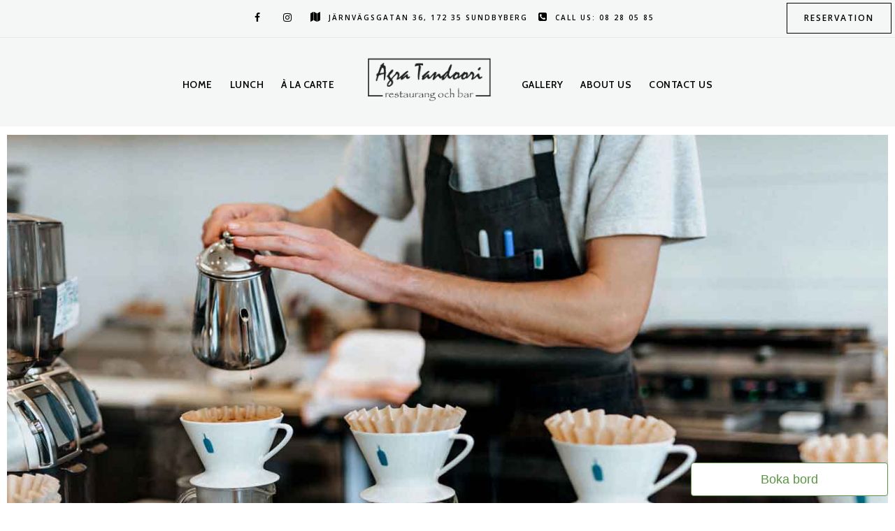

--- FILE ---
content_type: text/html; charset=UTF-8
request_url: https://www.agratandoori.se/mevents/nam-convallis/
body_size: 10475
content:
<!doctype html>
<html lang="en-US">
<head>
	<meta http-equiv="Content-Type" content="text/html; charset=UTF-8" />
	<meta name="viewport" content="width=device-width, initial-scale=1, maximum-scale=1" />
	<link rel="profile" href="http://gmpg.org/xfn/11" />
	<link rel="pingback" href="https://www.agratandoori.se/xmlrpc.php" />
	<title>Nam convallis &#8211; Agra Tandoori</title>
<meta name='robots' content='max-image-preview:large' />
<link rel='dns-prefetch' href='//fonts.googleapis.com' />
<link rel="alternate" type="application/rss+xml" title="Agra Tandoori &raquo; Feed" href="https://www.agratandoori.se/feed/" />
<link rel="alternate" type="application/rss+xml" title="Agra Tandoori &raquo; Comments Feed" href="https://www.agratandoori.se/comments/feed/" />
<link rel="alternate" title="oEmbed (JSON)" type="application/json+oembed" href="https://www.agratandoori.se/wp-json/oembed/1.0/embed?url=https%3A%2F%2Fwww.agratandoori.se%2Fmevents%2Fnam-convallis%2F" />
<link rel="alternate" title="oEmbed (XML)" type="text/xml+oembed" href="https://www.agratandoori.se/wp-json/oembed/1.0/embed?url=https%3A%2F%2Fwww.agratandoori.se%2Fmevents%2Fnam-convallis%2F&#038;format=xml" />
<style id='wp-img-auto-sizes-contain-inline-css' type='text/css'>
img:is([sizes=auto i],[sizes^="auto," i]){contain-intrinsic-size:3000px 1500px}
/*# sourceURL=wp-img-auto-sizes-contain-inline-css */
</style>
<style id='wp-emoji-styles-inline-css' type='text/css'>

	img.wp-smiley, img.emoji {
		display: inline !important;
		border: none !important;
		box-shadow: none !important;
		height: 1em !important;
		width: 1em !important;
		margin: 0 0.07em !important;
		vertical-align: -0.1em !important;
		background: none !important;
		padding: 0 !important;
	}
/*# sourceURL=wp-emoji-styles-inline-css */
</style>
<link rel='stylesheet' id='wp-block-library-css' href='https://www.agratandoori.se/wp-includes/css/dist/block-library/style.min.css?ver=6.9' type='text/css' media='all' />
<style id='classic-theme-styles-inline-css' type='text/css'>
/*! This file is auto-generated */
.wp-block-button__link{color:#fff;background-color:#32373c;border-radius:9999px;box-shadow:none;text-decoration:none;padding:calc(.667em + 2px) calc(1.333em + 2px);font-size:1.125em}.wp-block-file__button{background:#32373c;color:#fff;text-decoration:none}
/*# sourceURL=/wp-includes/css/classic-themes.min.css */
</style>
<style id='global-styles-inline-css' type='text/css'>
:root{--wp--preset--aspect-ratio--square: 1;--wp--preset--aspect-ratio--4-3: 4/3;--wp--preset--aspect-ratio--3-4: 3/4;--wp--preset--aspect-ratio--3-2: 3/2;--wp--preset--aspect-ratio--2-3: 2/3;--wp--preset--aspect-ratio--16-9: 16/9;--wp--preset--aspect-ratio--9-16: 9/16;--wp--preset--color--black: #000000;--wp--preset--color--cyan-bluish-gray: #abb8c3;--wp--preset--color--white: #ffffff;--wp--preset--color--pale-pink: #f78da7;--wp--preset--color--vivid-red: #cf2e2e;--wp--preset--color--luminous-vivid-orange: #ff6900;--wp--preset--color--luminous-vivid-amber: #fcb900;--wp--preset--color--light-green-cyan: #7bdcb5;--wp--preset--color--vivid-green-cyan: #00d084;--wp--preset--color--pale-cyan-blue: #8ed1fc;--wp--preset--color--vivid-cyan-blue: #0693e3;--wp--preset--color--vivid-purple: #9b51e0;--wp--preset--gradient--vivid-cyan-blue-to-vivid-purple: linear-gradient(135deg,rgb(6,147,227) 0%,rgb(155,81,224) 100%);--wp--preset--gradient--light-green-cyan-to-vivid-green-cyan: linear-gradient(135deg,rgb(122,220,180) 0%,rgb(0,208,130) 100%);--wp--preset--gradient--luminous-vivid-amber-to-luminous-vivid-orange: linear-gradient(135deg,rgb(252,185,0) 0%,rgb(255,105,0) 100%);--wp--preset--gradient--luminous-vivid-orange-to-vivid-red: linear-gradient(135deg,rgb(255,105,0) 0%,rgb(207,46,46) 100%);--wp--preset--gradient--very-light-gray-to-cyan-bluish-gray: linear-gradient(135deg,rgb(238,238,238) 0%,rgb(169,184,195) 100%);--wp--preset--gradient--cool-to-warm-spectrum: linear-gradient(135deg,rgb(74,234,220) 0%,rgb(151,120,209) 20%,rgb(207,42,186) 40%,rgb(238,44,130) 60%,rgb(251,105,98) 80%,rgb(254,248,76) 100%);--wp--preset--gradient--blush-light-purple: linear-gradient(135deg,rgb(255,206,236) 0%,rgb(152,150,240) 100%);--wp--preset--gradient--blush-bordeaux: linear-gradient(135deg,rgb(254,205,165) 0%,rgb(254,45,45) 50%,rgb(107,0,62) 100%);--wp--preset--gradient--luminous-dusk: linear-gradient(135deg,rgb(255,203,112) 0%,rgb(199,81,192) 50%,rgb(65,88,208) 100%);--wp--preset--gradient--pale-ocean: linear-gradient(135deg,rgb(255,245,203) 0%,rgb(182,227,212) 50%,rgb(51,167,181) 100%);--wp--preset--gradient--electric-grass: linear-gradient(135deg,rgb(202,248,128) 0%,rgb(113,206,126) 100%);--wp--preset--gradient--midnight: linear-gradient(135deg,rgb(2,3,129) 0%,rgb(40,116,252) 100%);--wp--preset--font-size--small: 13px;--wp--preset--font-size--medium: 20px;--wp--preset--font-size--large: 36px;--wp--preset--font-size--x-large: 42px;--wp--preset--spacing--20: 0.44rem;--wp--preset--spacing--30: 0.67rem;--wp--preset--spacing--40: 1rem;--wp--preset--spacing--50: 1.5rem;--wp--preset--spacing--60: 2.25rem;--wp--preset--spacing--70: 3.38rem;--wp--preset--spacing--80: 5.06rem;--wp--preset--shadow--natural: 6px 6px 9px rgba(0, 0, 0, 0.2);--wp--preset--shadow--deep: 12px 12px 50px rgba(0, 0, 0, 0.4);--wp--preset--shadow--sharp: 6px 6px 0px rgba(0, 0, 0, 0.2);--wp--preset--shadow--outlined: 6px 6px 0px -3px rgb(255, 255, 255), 6px 6px rgb(0, 0, 0);--wp--preset--shadow--crisp: 6px 6px 0px rgb(0, 0, 0);}:where(.is-layout-flex){gap: 0.5em;}:where(.is-layout-grid){gap: 0.5em;}body .is-layout-flex{display: flex;}.is-layout-flex{flex-wrap: wrap;align-items: center;}.is-layout-flex > :is(*, div){margin: 0;}body .is-layout-grid{display: grid;}.is-layout-grid > :is(*, div){margin: 0;}:where(.wp-block-columns.is-layout-flex){gap: 2em;}:where(.wp-block-columns.is-layout-grid){gap: 2em;}:where(.wp-block-post-template.is-layout-flex){gap: 1.25em;}:where(.wp-block-post-template.is-layout-grid){gap: 1.25em;}.has-black-color{color: var(--wp--preset--color--black) !important;}.has-cyan-bluish-gray-color{color: var(--wp--preset--color--cyan-bluish-gray) !important;}.has-white-color{color: var(--wp--preset--color--white) !important;}.has-pale-pink-color{color: var(--wp--preset--color--pale-pink) !important;}.has-vivid-red-color{color: var(--wp--preset--color--vivid-red) !important;}.has-luminous-vivid-orange-color{color: var(--wp--preset--color--luminous-vivid-orange) !important;}.has-luminous-vivid-amber-color{color: var(--wp--preset--color--luminous-vivid-amber) !important;}.has-light-green-cyan-color{color: var(--wp--preset--color--light-green-cyan) !important;}.has-vivid-green-cyan-color{color: var(--wp--preset--color--vivid-green-cyan) !important;}.has-pale-cyan-blue-color{color: var(--wp--preset--color--pale-cyan-blue) !important;}.has-vivid-cyan-blue-color{color: var(--wp--preset--color--vivid-cyan-blue) !important;}.has-vivid-purple-color{color: var(--wp--preset--color--vivid-purple) !important;}.has-black-background-color{background-color: var(--wp--preset--color--black) !important;}.has-cyan-bluish-gray-background-color{background-color: var(--wp--preset--color--cyan-bluish-gray) !important;}.has-white-background-color{background-color: var(--wp--preset--color--white) !important;}.has-pale-pink-background-color{background-color: var(--wp--preset--color--pale-pink) !important;}.has-vivid-red-background-color{background-color: var(--wp--preset--color--vivid-red) !important;}.has-luminous-vivid-orange-background-color{background-color: var(--wp--preset--color--luminous-vivid-orange) !important;}.has-luminous-vivid-amber-background-color{background-color: var(--wp--preset--color--luminous-vivid-amber) !important;}.has-light-green-cyan-background-color{background-color: var(--wp--preset--color--light-green-cyan) !important;}.has-vivid-green-cyan-background-color{background-color: var(--wp--preset--color--vivid-green-cyan) !important;}.has-pale-cyan-blue-background-color{background-color: var(--wp--preset--color--pale-cyan-blue) !important;}.has-vivid-cyan-blue-background-color{background-color: var(--wp--preset--color--vivid-cyan-blue) !important;}.has-vivid-purple-background-color{background-color: var(--wp--preset--color--vivid-purple) !important;}.has-black-border-color{border-color: var(--wp--preset--color--black) !important;}.has-cyan-bluish-gray-border-color{border-color: var(--wp--preset--color--cyan-bluish-gray) !important;}.has-white-border-color{border-color: var(--wp--preset--color--white) !important;}.has-pale-pink-border-color{border-color: var(--wp--preset--color--pale-pink) !important;}.has-vivid-red-border-color{border-color: var(--wp--preset--color--vivid-red) !important;}.has-luminous-vivid-orange-border-color{border-color: var(--wp--preset--color--luminous-vivid-orange) !important;}.has-luminous-vivid-amber-border-color{border-color: var(--wp--preset--color--luminous-vivid-amber) !important;}.has-light-green-cyan-border-color{border-color: var(--wp--preset--color--light-green-cyan) !important;}.has-vivid-green-cyan-border-color{border-color: var(--wp--preset--color--vivid-green-cyan) !important;}.has-pale-cyan-blue-border-color{border-color: var(--wp--preset--color--pale-cyan-blue) !important;}.has-vivid-cyan-blue-border-color{border-color: var(--wp--preset--color--vivid-cyan-blue) !important;}.has-vivid-purple-border-color{border-color: var(--wp--preset--color--vivid-purple) !important;}.has-vivid-cyan-blue-to-vivid-purple-gradient-background{background: var(--wp--preset--gradient--vivid-cyan-blue-to-vivid-purple) !important;}.has-light-green-cyan-to-vivid-green-cyan-gradient-background{background: var(--wp--preset--gradient--light-green-cyan-to-vivid-green-cyan) !important;}.has-luminous-vivid-amber-to-luminous-vivid-orange-gradient-background{background: var(--wp--preset--gradient--luminous-vivid-amber-to-luminous-vivid-orange) !important;}.has-luminous-vivid-orange-to-vivid-red-gradient-background{background: var(--wp--preset--gradient--luminous-vivid-orange-to-vivid-red) !important;}.has-very-light-gray-to-cyan-bluish-gray-gradient-background{background: var(--wp--preset--gradient--very-light-gray-to-cyan-bluish-gray) !important;}.has-cool-to-warm-spectrum-gradient-background{background: var(--wp--preset--gradient--cool-to-warm-spectrum) !important;}.has-blush-light-purple-gradient-background{background: var(--wp--preset--gradient--blush-light-purple) !important;}.has-blush-bordeaux-gradient-background{background: var(--wp--preset--gradient--blush-bordeaux) !important;}.has-luminous-dusk-gradient-background{background: var(--wp--preset--gradient--luminous-dusk) !important;}.has-pale-ocean-gradient-background{background: var(--wp--preset--gradient--pale-ocean) !important;}.has-electric-grass-gradient-background{background: var(--wp--preset--gradient--electric-grass) !important;}.has-midnight-gradient-background{background: var(--wp--preset--gradient--midnight) !important;}.has-small-font-size{font-size: var(--wp--preset--font-size--small) !important;}.has-medium-font-size{font-size: var(--wp--preset--font-size--medium) !important;}.has-large-font-size{font-size: var(--wp--preset--font-size--large) !important;}.has-x-large-font-size{font-size: var(--wp--preset--font-size--x-large) !important;}
:where(.wp-block-post-template.is-layout-flex){gap: 1.25em;}:where(.wp-block-post-template.is-layout-grid){gap: 1.25em;}
:where(.wp-block-term-template.is-layout-flex){gap: 1.25em;}:where(.wp-block-term-template.is-layout-grid){gap: 1.25em;}
:where(.wp-block-columns.is-layout-flex){gap: 2em;}:where(.wp-block-columns.is-layout-grid){gap: 2em;}
:root :where(.wp-block-pullquote){font-size: 1.5em;line-height: 1.6;}
/*# sourceURL=global-styles-inline-css */
</style>
<link rel='stylesheet' id='contact-form-7-css' href='https://usercontent.one/wp/www.agratandoori.se/wp-content/plugins/contact-form-7/includes/css/styles.css?ver=6.1.4' type='text/css' media='all' />
<link rel='stylesheet' id='view-styles-css' href='https://usercontent.one/wp/www.agratandoori.se/wp-content/plugins/thefork-widgets/includes/../css/view.css?ver=6.9' type='text/css' media='all' />
<link rel='stylesheet' id='tamarind-MainStyle-css' href='https://usercontent.one/wp/www.agratandoori.se/wp-content/themes/tamarind/style.css?ver=screen' type='text/css' media='all' />
<link rel='stylesheet' id='flatpickr-css' href='https://usercontent.one/wp/www.agratandoori.se/wp-content/plugins/elementor/assets/lib/flatpickr/flatpickr.min.css?ver=4.6.13' type='text/css' media='all' />
<link rel='stylesheet' id='chosen-css' href='https://usercontent.one/wp/www.agratandoori.se/wp-content/plugins/imaginem-core/assets/js/chosen/chosen.css?ver=6.9' type='text/css' media='screen' />
<link rel='stylesheet' id='owlcarousel-css' href='https://usercontent.one/wp/www.agratandoori.se/wp-content/plugins/imaginem-core/assets/js/owlcarousel/owl.carousel.css?ver=6.9' type='text/css' media='screen' />
<link rel='stylesheet' id='lightgallery-css' href='https://usercontent.one/wp/www.agratandoori.se/wp-content/plugins/imaginem-core/assets/js/lightbox/css/lightgallery.css?ver=6.9' type='text/css' media='screen' />
<link rel='stylesheet' id='lightgallery-transitions-css' href='https://usercontent.one/wp/www.agratandoori.se/wp-content/plugins/imaginem-core/assets/js/lightbox/css/lg-transitions.min.css?ver=6.9' type='text/css' media='screen' />
<link rel='stylesheet' id='tamarind-Animations-css' href='https://usercontent.one/wp/www.agratandoori.se/wp-content/themes/tamarind/css/animations.css?ver=6.9' type='text/css' media='screen' />
<link rel='stylesheet' id='font-awesome-css' href='https://usercontent.one/wp/www.agratandoori.se/wp-content/plugins/elementor/assets/lib/font-awesome/css/font-awesome.min.css?ver=4.7.0' type='text/css' media='all' />
<link rel='stylesheet' id='ion-icons-css' href='https://usercontent.one/wp/www.agratandoori.se/wp-content/themes/tamarind/css/fonts/ionicons/css/ionicons.min.css?ver=6.9' type='text/css' media='screen' />
<link rel='stylesheet' id='et-fonts-css' href='https://usercontent.one/wp/www.agratandoori.se/wp-content/themes/tamarind/css/fonts/et-fonts/et-fonts.css?ver=6.9' type='text/css' media='screen' />
<link rel='stylesheet' id='feather-webfonts-css' href='https://usercontent.one/wp/www.agratandoori.se/wp-content/themes/tamarind/css/fonts/feather-webfont/feather.css?ver=6.9' type='text/css' media='screen' />
<link rel='stylesheet' id='fontello-css' href='https://usercontent.one/wp/www.agratandoori.se/wp-content/themes/tamarind/css/fonts/fontello/css/fontello.css?ver=6.9' type='text/css' media='screen' />
<link rel='stylesheet' id='simple-line-icons-css' href='https://usercontent.one/wp/www.agratandoori.se/wp-content/themes/tamarind/css/fonts/simple-line-icons/simple-line-icons.css?ver=6.9' type='text/css' media='screen' />
<link rel='stylesheet' id='jplayer-css' href='https://usercontent.one/wp/www.agratandoori.se/wp-content/plugins/imaginem-core/assets/js/html5player/jplayer.dark.css?ver=6.9' type='text/css' media='screen' />
<link rel='stylesheet' id='tamarind-fonts-css' href='//fonts.googleapis.com/css?family=Open+Sans%3A300%2C300i%2C400%2C400i%2C600%2C600i%2C700%2C700i%2C800%2C800i%7CNunito%3A200%2C200i%2C300%2C300i%2C400%2C400i%2C600%2C600i%2C700%2C700i%2C800%2C800i%2C900%2C900i%7CCabin%3A400%2C400i%2C500%2C500i%2C600%2C600i%2C700%2C700i%7CPT+Mono&#038;ver=1.0.0' type='text/css' media='all' />
<link rel='stylesheet' id='tamarind-ResponsiveCSS-css' href='https://usercontent.one/wp/www.agratandoori.se/wp-content/themes/tamarind/css/responsive.css?ver=6.9' type='text/css' media='screen' />
<style id='tamarind-ResponsiveCSS-inline-css' type='text/css'>
.preloader-cover-logo { background-image: url(https://usercontent.one/wp/www.agratandoori.se/wp-content/uploads/2020/04/new-logo-black.png); }.menu-is-horizontal .logo img { height: 78px; }
/*# sourceURL=tamarind-ResponsiveCSS-inline-css */
</style>
<link rel='stylesheet' id='swiper-css' href='https://usercontent.one/wp/www.agratandoori.se/wp-content/plugins/elementor/assets/lib/swiper/v8/css/swiper.min.css?ver=8.4.5' type='text/css' media='all' />
<script type="text/javascript" id="jquery-core-js-extra">
/* <![CDATA[ */
var tamarind_vars = {"mtheme_uri":"https://www.agratandoori.se/wp-content/themes/tamarind","lightbox_thumbnails":"true","lightbox_transition":"lg-slide"};
//# sourceURL=jquery-core-js-extra
/* ]]> */
</script>
<script type="text/javascript" src="https://www.agratandoori.se/wp-includes/js/jquery/jquery.min.js?ver=3.7.1" id="jquery-core-js"></script>
<script type="text/javascript" src="https://www.agratandoori.se/wp-includes/js/jquery/jquery-migrate.min.js?ver=3.4.1" id="jquery-migrate-js"></script>
<link rel="https://api.w.org/" href="https://www.agratandoori.se/wp-json/" /><link rel="EditURI" type="application/rsd+xml" title="RSD" href="https://www.agratandoori.se/xmlrpc.php?rsd" />
<meta name="generator" content="WordPress 6.9" />
<link rel="canonical" href="https://www.agratandoori.se/mevents/nam-convallis/" />
<link rel='shortlink' href='https://www.agratandoori.se/?p=48' />
<style>[class*=" icon-oc-"],[class^=icon-oc-]{speak:none;font-style:normal;font-weight:400;font-variant:normal;text-transform:none;line-height:1;-webkit-font-smoothing:antialiased;-moz-osx-font-smoothing:grayscale}.icon-oc-one-com-white-32px-fill:before{content:"901"}.icon-oc-one-com:before{content:"900"}#one-com-icon,.toplevel_page_onecom-wp .wp-menu-image{speak:none;display:flex;align-items:center;justify-content:center;text-transform:none;line-height:1;-webkit-font-smoothing:antialiased;-moz-osx-font-smoothing:grayscale}.onecom-wp-admin-bar-item>a,.toplevel_page_onecom-wp>.wp-menu-name{font-size:16px;font-weight:400;line-height:1}.toplevel_page_onecom-wp>.wp-menu-name img{width:69px;height:9px;}.wp-submenu-wrap.wp-submenu>.wp-submenu-head>img{width:88px;height:auto}.onecom-wp-admin-bar-item>a img{height:7px!important}.onecom-wp-admin-bar-item>a img,.toplevel_page_onecom-wp>.wp-menu-name img{opacity:.8}.onecom-wp-admin-bar-item.hover>a img,.toplevel_page_onecom-wp.wp-has-current-submenu>.wp-menu-name img,li.opensub>a.toplevel_page_onecom-wp>.wp-menu-name img{opacity:1}#one-com-icon:before,.onecom-wp-admin-bar-item>a:before,.toplevel_page_onecom-wp>.wp-menu-image:before{content:'';position:static!important;background-color:rgba(240,245,250,.4);border-radius:102px;width:18px;height:18px;padding:0!important}.onecom-wp-admin-bar-item>a:before{width:14px;height:14px}.onecom-wp-admin-bar-item.hover>a:before,.toplevel_page_onecom-wp.opensub>a>.wp-menu-image:before,.toplevel_page_onecom-wp.wp-has-current-submenu>.wp-menu-image:before{background-color:#76b82a}.onecom-wp-admin-bar-item>a{display:inline-flex!important;align-items:center;justify-content:center}#one-com-logo-wrapper{font-size:4em}#one-com-icon{vertical-align:middle}.imagify-welcome{display:none !important;}</style><meta name="generator" content="Elementor 3.34.2; features: e_font_icon_svg, additional_custom_breakpoints; settings: css_print_method-external, google_font-enabled, font_display-swap">
<style type="text/css">.recentcomments a{display:inline !important;padding:0 !important;margin:0 !important;}</style>			<style>
				.e-con.e-parent:nth-of-type(n+4):not(.e-lazyloaded):not(.e-no-lazyload),
				.e-con.e-parent:nth-of-type(n+4):not(.e-lazyloaded):not(.e-no-lazyload) * {
					background-image: none !important;
				}
				@media screen and (max-height: 1024px) {
					.e-con.e-parent:nth-of-type(n+3):not(.e-lazyloaded):not(.e-no-lazyload),
					.e-con.e-parent:nth-of-type(n+3):not(.e-lazyloaded):not(.e-no-lazyload) * {
						background-image: none !important;
					}
				}
				@media screen and (max-height: 640px) {
					.e-con.e-parent:nth-of-type(n+2):not(.e-lazyloaded):not(.e-no-lazyload),
					.e-con.e-parent:nth-of-type(n+2):not(.e-lazyloaded):not(.e-no-lazyload) * {
						background-image: none !important;
					}
				}
			</style>
			<link rel="icon" href="https://usercontent.one/wp/www.agratandoori.se/wp-content/uploads/2020/04/cropped-new-logo-black-32x32.png" sizes="32x32" />
<link rel="icon" href="https://usercontent.one/wp/www.agratandoori.se/wp-content/uploads/2020/04/cropped-new-logo-black-192x192.png" sizes="192x192" />
<link rel="apple-touch-icon" href="https://usercontent.one/wp/www.agratandoori.se/wp-content/uploads/2020/04/cropped-new-logo-black-180x180.png" />
<meta name="msapplication-TileImage" content="https://usercontent.one/wp/www.agratandoori.se/wp-content/uploads/2020/04/cropped-new-logo-black-270x270.png" />
</head>
<body class="wp-singular mtheme_events-template-default single single-mtheme_events postid-48 wp-theme-tamarind theme-core-loaded lightbox-thumbnails-active fullscreen-mode-off page-has-full-background menu-social-active footer-widgets-active single-author theme-is-light split-menu menu-is-horizontal page-is-not-fullscreen fullscreen-ui-switchable header-type-default page-is-opaque theme-fullwidth body-dashboard-push footer-is-off pagebuilder-active edge-to-edge elementor-default elementor-kit-13631">
<div class="preloader-cover-screen"><div class="preloader-cover-logo"></div></div><div class="loading-spinner-primary loading-spinner-centered loading-spinner-detect">
<span class="coverdots-1 coverdots-element"></span>
<span class="coverdots-2 coverdots-element"></span>
<span class="coverdots-3 coverdots-element"></span>
<span class="coverdots-4 coverdots-element"></span>
<span class="coverdots-5 coverdots-element"></span>
</div><div id="modal-reservation"><div class="window-modal-outer"><div class="window-modal-inner"><div class="window-modal-text entry-content"><span class="reservation-modal-exit"><i class="ion-ios-close-empty"></i></span><div class="reservation-section-heading section-heading headingstyle-default section-align-center"><h1 class="none entry-title section-title">Reservation</h1><h5 class="entry-sub-title none section-sub-title"></h5><div class="section-description"><p>We prefer a personal touch. Please call us at 08280585</p></div></div></div></div></div></div><div class="responsive-menu-wrap">
		<nav id="mobile-toggle-menu" class="mobile-toggle-menu mobile-toggle-menu-close">
		<span class="mobile-toggle-menu-trigger"><span>Menu</span></span>
	</nav>
	<div class="reservation-button-wrap reservation-button"><a class="button-element sticky-menu-switch text-is-default opaque-button" href="https://www.agratandoori.se/contact-us/"><div class="mtheme-button">Reservation</div></a></div>	<div class="mobile-menu-toggle">
				<div class="logo-mobile">
						<a href="https://www.agratandoori.se/"><img class="custom-responsive-logo logoimage" src="https://usercontent.one/wp/www.agratandoori.se/wp-content/uploads/2020/04/new-logo-black.png" alt="logo" /></a>				</div>
	</div>
</div>
<div class="responsive-mobile-menu">
	<div class="vertical-footer-wrap">
				<div class="fullscreen-footer-social">
			<div class="login-socials-wrap clearfix">
			<aside id="msocial-widget-2" class="widget MSocial_Widget"><div class="social-header-wrap"><ul>				<li class="social-icon">
				<a class="ntips" title="Facebook" href="https://www.facebook.com/agratandoori.se/"  target="_blank">
					<i class="fa fa-facebook"></i>
				</a>
				</li>
								<li class="social-icon">
				<a class="ntips" title="Instagram" href="https://www.instagram.com/agratandoorirestaurant/"  target="_blank">
					<i class="fa fa-instagram"></i>
				</a>
				</li>
							<li class="address-text">
			<i class="fa fa-map"></i>Company, Street, City, Country			</li>
						<li class="contact-text">
			<a href="#">			<i class="fa fa-phone-square"></i>Call us: +123 456 7890			</a>			</li>
			</ul></div></aside>			</div>
		</div>
			</div>
		<nav>
	<ul id="menu-main-menu" class="mtree"><li id="menu-item-12885" class="menu-item menu-item-type-post_type menu-item-object-page menu-item-home menu-item-12885"><a href="https://www.agratandoori.se/">Home</a></li>
<li id="menu-item-12983" class="menu-item menu-item-type-post_type menu-item-object-page menu-item-12983"><a href="https://www.agratandoori.se/lunch/">Lunch</a></li>
<li id="menu-item-13053" class="menu-item menu-item-type-post_type menu-item-object-page menu-item-13053"><a href="https://www.agratandoori.se/a-la-carte/">À LA CARTE</a></li>
<li id="menu-item-12889" class="menu-item menu-item-type-post_type menu-item-object-page menu-item-12889"><a href="https://www.agratandoori.se/gallery/">Gallery</a></li>
<li id="menu-item-12890" class="menu-item menu-item-type-post_type menu-item-object-page menu-item-12890"><a href="https://www.agratandoori.se/about-us/">About us</a></li>
<li id="menu-item-12891" class="menu-item menu-item-type-post_type menu-item-object-page menu-item-12891"><a href="https://www.agratandoori.se/contact-us/">Contact us</a></li>
</ul>	</nav>

		<div class="vertical-footer-wrap">
		<div class="vertical-footer-copyright"></div>
	</div>
		<div class="cleafix"></div>
</div>
	<div class="outer-wrap stickymenu-zone">
	<div class="menu-social-header"><aside id="msocial-widget-1" class="widget MSocial_Widget"><div class="social-header-wrap"><ul>				<li class="social-icon">
				<a class="ntips" title="Facebook" href="https://www.facebook.com/agratandoori.se/"  target="_blank">
					<i class="fa fa-facebook"></i>
				</a>
				</li>
								<li class="social-icon">
				<a class="ntips" title="Instagram" href="https://www.instagram.com/agratandoorirestaurant/"  target="_blank">
					<i class="fa fa-instagram"></i>
				</a>
				</li>
							<li class="address-text">
			<i class="fa fa-map"></i>Järnvägsgatan 36, 172 35 Sundbyberg			</li>
						<li class="contact-text">
			<a href="#">			<i class="fa fa-phone-square"></i>Call us: 08 28 05 85			</a>			</li>
			</ul></div></aside></div>			<div class="outer-header-wrap clearfix">
			<nav>
				<div class="mainmenu-navigation  clearfix">
						<div class="header-logo-section"><div class="logo"><a href="https://www.agratandoori.se/"><img class="logo-theme-main logo-theme-primary logo-theme-dark logo-theme-custom" src="https://usercontent.one/wp/www.agratandoori.se/wp-content/uploads/2020/04/new-logo-black.png" alt="logo" /><img class="logo-theme-main logo-theme-secondary logo-theme-bright logo-theme-custom" src="https://usercontent.one/wp/www.agratandoori.se/wp-content/uploads/2020/04/new-logowhite-copy.png" alt="logo" /></a></div></div>								<div class="homemenu">
							<ul id="menu-main-menu-1" class="sf-menu"><li class="menu-item menu-item-type-post_type menu-item-object-page menu-item-home menu-item-12885      "><a href="https://www.agratandoori.se/">Home</a> </li>
<li class="menu-item menu-item-type-post_type menu-item-object-page menu-item-12983      "><a href="https://www.agratandoori.se/lunch/">Lunch</a> </li>
<li class="menu-item menu-item-type-post_type menu-item-object-page menu-item-13053      "><a href="https://www.agratandoori.se/a-la-carte/">À LA CARTE</a> </li>
<li class="menu-item menu-item-type-post_type menu-item-object-page menu-item-12889      "><a href="https://www.agratandoori.se/gallery/">Gallery</a> </li>
<li class="menu-item menu-item-type-post_type menu-item-object-page menu-item-12890      "><a href="https://www.agratandoori.se/about-us/">About us</a> </li>
<li class="menu-item menu-item-type-post_type menu-item-object-page menu-item-12891      "><a href="https://www.agratandoori.se/contact-us/">Contact us</a> </li>
</ul>							</div>
							<div class="reservation-button-wrap reservation-button"><a class="button-element sticky-menu-switch text-is-default opaque-button" href="https://www.agratandoori.se/contact-us/"><div class="mtheme-button">Reservation</div></a></div>				</div>
			</nav>
		</div>
			</div>
	<div id="home" class="container-wrapper container-fullwidth"><div class="horizontal-menu-body-container"><div class="title-container-outer-wrap">
	<div class="title-container-wrap">
	<div class="title-container clearfix">
						<div class="entry-title-wrap">
			<h1 class="entry-title">
										Nam convallis						</h1>
		</div>
			</div>
</div>
</div>
<div class="container clearfix">	<div class="page-contents-wrap float-left two-column">
	<div class="entry-content"><div id="mtheme-pagebuilder-wrapper-48" class="mtheme-pagebuilder"><div id="builder-column-1"  class="mtheme-modular-column  modular-column-class-1 "  ><div class="mtheme-supercell clearfix  fullwidth-column"><div class="mtheme-supercell-inner clearfix"><div class="column-setter first-column span12">				<div class="mtheme-cell-wrap" >
					<div id="mtheme-block-1" class="mtheme-block mtheme-block-em_column_block span12 mtheme-first-cell " data-width="12">					<div class="mtheme-cell-inner">
						<div class="row clearfix">				<div class="mtheme-cell-wrap" >
					<div id="mtheme-block-2" class="mtheme-block mtheme-block-em_slideshowcarousel span12 mtheme-first-cell " data-width="12">					<div class="mtheme-cell-inner">
			<div class="gridblock-owlcarousel-wrap clearfix"><div id="48-6970d336451d3" class="owl-carousel owl-slideshow-element owl-carousel-detect owl-carousel-type-flatcarousel" data-autoplaytimeout="5000" data-smartspeed="1000" data-id="48-6970d336451d3" data-autoplay="false" data-lazyload="false" data-type="flatcarousel"><div class="gridblock-slideshow-element"><img src="https://usercontent.one/wp/www.agratandoori.se/wp-content/uploads/2018/05/slide-3.jpg" alt="" class="owl-slide-image"/></div><div class="gridblock-slideshow-element"><img src="https://usercontent.one/wp/www.agratandoori.se/wp-content/uploads/2018/05/slide-2.jpg" alt="" class="owl-slide-image"/></div><div class="gridblock-slideshow-element"><img src="https://usercontent.one/wp/www.agratandoori.se/wp-content/uploads/2018/05/slide-1.jpg" alt="" class="owl-slide-image"/></div><div class="gridblock-slideshow-element"><img src="https://usercontent.one/wp/www.agratandoori.se/wp-content/uploads/2018/05/photocard-1.jpg" alt="" class="owl-slide-image"/></div></div></div></div></div></div></div></div></div></div>	</div></div></div></div><div id="builder-column-3"  class="mtheme-modular-column  modular-column-class-3 "  ><div class="mtheme-supercell clearfix  boxed-column"><div class="mtheme-supercell-inner clearfix"><div class="column-setter first-column span12">				<div class="mtheme-cell-wrap" >
					<div id="mtheme-block-3" class="mtheme-block mtheme-block-em_column_block span12 mtheme-first-cell " data-width="12">					<div class="mtheme-cell-inner">
						<div class="row clearfix">				<div class="mtheme-cell-wrap" >
					<div id="mtheme-block-4" class="mtheme-block mtheme-block-em_eventinfo span12 mtheme-first-cell " data-width="12">					<div class="mtheme-cell-inner">
			<div class="events-info-wrap is-animated animated fadeInUpSlight"><div class="events-details-wrap clearfix"><div class="span4 float-left events-details-block"><h3 class="event-heading"><i class="event-icon event-icon-spaced feather-icon-clock"></i>When</h3><ul class="event-details entry-content event-date-time"><li>February 16, 2018</li><li>February 7, 2020</li></ul><ul class="event-details entry-content event-date-time"><li>12:00 PM</li><li>12:00 PM</li></ul></div><div class="span4 float-left events-details-block"><h3 class="event-heading"><i class="event-icon event-icon-spaced feather-icon-map"></i>Where</h3><ul class="event-details entry-content event-address"><li>Venue Name, Street, State, Zip</li><li>United States</li><li>+123 456 7890</li><li><a href="http://example.com">http://example.com</a></li></ul></div><div class="span4 float-left events-details-block"><h3 class="event-heading"><i class="event-icon event-icon-spaced feather-icon-tag"></i>Cost</h3><ul class="event-details event-price"><li>USD 20</li></ul></div></div></div></div></div></div></div></div></div></div>	</div></div></div></div><div id="builder-column-5"  class="mtheme-modular-column  modular-column-class-5 "  ><div class="mtheme-supercell clearfix  boxed-column"><div class="mtheme-supercell-inner clearfix"><div class="column-setter first-column span12">				<div class="mtheme-cell-wrap" >
					<div id="mtheme-block-5" class="mtheme-block mtheme-block-em_column_block span12 mtheme-first-cell " data-width="12">					<div class="mtheme-cell-inner">
						<div class="row clearfix">				<div class="mtheme-cell-wrap" >
					<div id="mtheme-block-6" class="mtheme-block mtheme-block-em_displayrichtext span6 mtheme-first-cell " data-width="6">					<div class="mtheme-cell-inner">
			<div class="animation-standby animated none"><h1>Pellentesque</h1>
<p>Lorem ipsum dolor sit amet, consectetur adipiscing elit. Nulla porta vehicula laoreet. In egestas, augue a varius auctor, nisl orci porta est, at vestibulum eros nisl at est. Sed eleifend tortor et placerat ultricies. Nam blandit non elit imperdiet consequat. Donec sed sapien quis lorem condimentum sagittis. Nulla at felis et dolor scelerisque rhoncus pellentesque et lectus. Ut eleifend lacus vel est ornare, vel tempus magna convallis.</p>
<p>Pellentesque habitant morbi tristique senectus et netus et malesuada fames ac turpis egestas. Praesent bibendum vel tellus quis pharetra. Donec eu lorem vel justo pharetra semper ac id mauris.</p>
</div></div></div></div>				<div class="mtheme-cell-wrap" >
					<div id="mtheme-block-7" class="mtheme-block mtheme-block-em_singleimage span6 mtheme-following-cell " data-width="6">					<div class="mtheme-cell-inner">
			<div class="single-image-block-outer clearfix"><div class="single-image-block single-image-align-left none" ><img src="https://imaginem.cloud/tamarind/wp-content/uploads/sites/20/2018/05/slide-4.jpg" alt=""/></div></div></div></div></div></div></div></div></div>	</div></div></div></div></div></div>	
	<div class="portfolio-nav-wrap">
		<nav>
			<div class="portfolio-nav">
				<span class="portfolio-nav-item portfolio-prev">
									<span><i class="ion-ios-arrow-thin-left"></i></span>
								</span>
				<span class="portfolio-nav-item portfolio-nav-archive">
					<a href="https://www.agratandoori.se/mevents/"><i class="ion-grid"></i></a>
				</span>
				<span class="portfolio-nav-item portfolio-next">
									<a href="https://www.agratandoori.se/mevents/maecenas-sed-risus/"><i class="ion-ios-arrow-thin-right"></i></a>
								</span>
			</div>
		</nav>
	</div>
	
	</div>
	</div>
<div class="footer-container-wrap clearfix">
				<div class="footer-container clearfix">
				<div id="footer" class="sidebar widgetized clearfix">
				
					<div class="footer-column"><div class="sidebar-widget"><aside id="msocial-widget-3" class="widget MSocial_Widget"><div class="social-header-wrap"><ul>				<li class="social-icon">
				<a class="ntips" title="Facebook" href="https://www.facebook.com/agratandoori.se/"  target="_blank">
					<i class="fa fa-facebook"></i>
				</a>
				</li>
								<li class="social-icon">
				<a class="ntips" title="Instagram" href="https://www.instagram.com/agratandoorirestaurant/"  target="_blank">
					<i class="fa fa-instagram"></i>
				</a>
				</li>
				</ul></div></aside></div><div class="sidebar-widget"><aside id="instagram_details-1" class="widget mtheme_instagram_widget"><div class="instagram-block-wrap clearfix"></div></aside></div><div class="widget_text sidebar-widget"><aside id="custom_html-1" class="widget_text widget widget_custom_html"><h3>Opening Hours</h3><div class="textwidget custom-html-widget"><div class="opening-hours">
	<p>...................................................................................................................................................</p>
	<div class="opening-block">
		<h3 class="first-title">Lunch</h3>
		<dl>
			<dt class="week">Mon to Fri</dt>
			<dd>11:00 to 14:30</dd>
		</dl>
	</div>
	<div class="opening-block">
		<h3>Weekend</h3>
		<dl>
			<dt class="week">Saturday</dt>
			<dd>13:00 to 23:00</dd>
			<dt class="week">Sunday</dt>
			<dd>13:00 to 22:00</dd>
		</dl>
	</div>
	<div class="opening-block">	
			<h3>Dinner</h3>
		<dl>
			<dt class="week">Mon to Thurs</dt>
			<dd>16:00 to 22:00</dd>
			<dt class="week">Friday</dt>
			<dd>16:00 to 23:00</dd>
		</dl>
	</div>
</div></div></aside></div></div>				</div>	
			</div>
		<div class="footer-end clearfix">
		<div class="footer-logo">
				<img class="custom-footer-logo footer-logo-image" src="https://usercontent.one/wp/www.agratandoori.se/wp-content/uploads/2020/04/new-logowhite-copy.png" alt="footer-logo" />		</div>
		<div id="copyright" class="footer-container">
		<ul><li>All rights reserved<br/>Copyright &copy;2020<br/>NEELIX IT SERVICES</li></ul>		</div>
	</div>
</div>
</div></div><div class="site-back-cover"></div>
<script type="speculationrules">
{"prefetch":[{"source":"document","where":{"and":[{"href_matches":"/*"},{"not":{"href_matches":["/wp-*.php","/wp-admin/*","/wp-content/uploads/*","/wp-content/*","/wp-content/plugins/*","/wp-content/themes/tamarind/*","/*\\?(.+)"]}},{"not":{"selector_matches":"a[rel~=\"nofollow\"]"}},{"not":{"selector_matches":".no-prefetch, .no-prefetch a"}}]},"eagerness":"conservative"}]}
</script>

<div class="tfw-floating-button"><a class="tfw-widget-link" href=" https://module.lafourchette.com/sv_SE/module/750458-617b5" target="_blank" rel="noopener">Boka bord</a></div>			<script>
				const lazyloadRunObserver = () => {
					const lazyloadBackgrounds = document.querySelectorAll( `.e-con.e-parent:not(.e-lazyloaded)` );
					const lazyloadBackgroundObserver = new IntersectionObserver( ( entries ) => {
						entries.forEach( ( entry ) => {
							if ( entry.isIntersecting ) {
								let lazyloadBackground = entry.target;
								if( lazyloadBackground ) {
									lazyloadBackground.classList.add( 'e-lazyloaded' );
								}
								lazyloadBackgroundObserver.unobserve( entry.target );
							}
						});
					}, { rootMargin: '200px 0px 200px 0px' } );
					lazyloadBackgrounds.forEach( ( lazyloadBackground ) => {
						lazyloadBackgroundObserver.observe( lazyloadBackground );
					} );
				};
				const events = [
					'DOMContentLoaded',
					'elementor/lazyload/observe',
				];
				events.forEach( ( event ) => {
					document.addEventListener( event, lazyloadRunObserver );
				} );
			</script>
			<style id='element-responsive-inline-css' type='text/css'>
#builder-column-1 { margin-top : 12px; }  #builder-column-1 { margin-bottom : 56px; }  
#builder-column-3 { margin-bottom : 56px; }  
#mtheme-block-7 .single-image-block { padding-top : 0; }  #mtheme-block-7 .single-image-block { padding-bottom : 0; }  #mtheme-block-7 .single-image-block { margin-top : 0; }  #mtheme-block-7 .single-image-block { margin-bottom : 0; }  
/*# sourceURL=element-responsive-inline-css */
</style>
<script type="text/javascript" src="https://www.agratandoori.se/wp-includes/js/dist/hooks.min.js?ver=dd5603f07f9220ed27f1" id="wp-hooks-js"></script>
<script type="text/javascript" src="https://www.agratandoori.se/wp-includes/js/dist/i18n.min.js?ver=c26c3dc7bed366793375" id="wp-i18n-js"></script>
<script type="text/javascript" id="wp-i18n-js-after">
/* <![CDATA[ */
wp.i18n.setLocaleData( { 'text direction\u0004ltr': [ 'ltr' ] } );
//# sourceURL=wp-i18n-js-after
/* ]]> */
</script>
<script type="text/javascript" src="https://usercontent.one/wp/www.agratandoori.se/wp-content/plugins/contact-form-7/includes/swv/js/index.js?ver=6.1.4" id="swv-js"></script>
<script type="text/javascript" id="contact-form-7-js-before">
/* <![CDATA[ */
var wpcf7 = {
    "api": {
        "root": "https:\/\/www.agratandoori.se\/wp-json\/",
        "namespace": "contact-form-7\/v1"
    }
};
//# sourceURL=contact-form-7-js-before
/* ]]> */
</script>
<script type="text/javascript" src="https://usercontent.one/wp/www.agratandoori.se/wp-content/plugins/contact-form-7/includes/js/index.js?ver=6.1.4" id="contact-form-7-js"></script>
<script type="text/javascript" src="https://usercontent.one/wp/www.agratandoori.se/wp-content/plugins/imaginem-core/assets/js/jquery.easing.min.js" id="easing-js"></script>
<script type="text/javascript" src="https://usercontent.one/wp/www.agratandoori.se/wp-content/plugins/imaginem-core/assets/js/jarallax/jarallax.js" id="jarallax-js"></script>
<script type="text/javascript" src="https://usercontent.one/wp/www.agratandoori.se/wp-content/plugins/imaginem-core/assets/js/jquery.fitvids.js" id="fitvids-js"></script>
<script type="text/javascript" id="tamarind-portfolioloader-js-extra">
/* <![CDATA[ */
var ajax_var = {"url":"https://www.agratandoori.se/wp-admin/admin-ajax.php","nonce":"7d87a3903b"};
//# sourceURL=tamarind-portfolioloader-js-extra
/* ]]> */
</script>
<script type="text/javascript" src="https://usercontent.one/wp/www.agratandoori.se/wp-content/plugins/imaginem-core/assets/js/page-elements.js" id="tamarind-portfolioloader-js"></script>
<script type="text/javascript" src="https://usercontent.one/wp/www.agratandoori.se/wp-content/plugins/thefork-widgets/includes/../js/jqueryCrypt.js?ver=1" id="tfw-cript-js"></script>
<script type="text/javascript" src="https://usercontent.one/wp/www.agratandoori.se/wp-content/plugins/thefork-widgets/includes/../js/admin.js?ver=1" id="tfw-admin-js"></script>
<script type="text/javascript" src="https://usercontent.one/wp/www.agratandoori.se/wp-content/themes/tamarind/js/velocity.min.js" id="velocity-js"></script>
<script type="text/javascript" src="https://usercontent.one/wp/www.agratandoori.se/wp-content/themes/tamarind/js/velocity.ui.js" id="velocity-ui-js"></script>
<script type="text/javascript" src="https://usercontent.one/wp/www.agratandoori.se/wp-content/themes/tamarind/js/lazysizes.min.js" id="lazysizes-js"></script>
<script type="text/javascript" src="https://usercontent.one/wp/www.agratandoori.se/wp-content/plugins/imaginem-core/assets/js/ls.unveilhooks.min.js" id="ls-unveilhooks-js"></script>
<script type="text/javascript" src="https://usercontent.one/wp/www.agratandoori.se/wp-content/themes/tamarind/js/menu/verticalmenu.js" id="tamarind-verticalmenu-js"></script>
<script type="text/javascript" src="https://usercontent.one/wp/www.agratandoori.se/wp-content/themes/tamarind/js/menu/superfish.js" id="superfish-js"></script>
<script type="text/javascript" src="https://usercontent.one/wp/www.agratandoori.se/wp-content/plugins/imaginem-core/assets/js/waypoints/waypoints.min.js" id="waypoints-js"></script>
<script type="text/javascript" src="https://www.agratandoori.se/wp-includes/js/imagesloaded.min.js?ver=5.0.0" id="imagesloaded-js"></script>
<script type="text/javascript" src="https://www.agratandoori.se/wp-includes/js/hoverIntent.min.js?ver=1.10.2" id="hoverIntent-js"></script>
<script type="text/javascript" src="https://www.agratandoori.se/wp-includes/js/jquery/ui/core.min.js?ver=1.13.3" id="jquery-ui-core-js"></script>
<script type="text/javascript" src="https://www.agratandoori.se/wp-includes/js/jquery/ui/tooltip.min.js?ver=1.13.3" id="jquery-ui-tooltip-js"></script>
<script type="text/javascript" src="https://usercontent.one/wp/www.agratandoori.se/wp-content/plugins/elementor/assets/lib/flatpickr/flatpickr.min.js?ver=4.6.13" id="flatpickr-js"></script>
<script type="text/javascript" src="https://usercontent.one/wp/www.agratandoori.se/wp-content/plugins/imaginem-core/assets/js/chosen/chosen.jquery.js" id="chosen-js"></script>
<script type="text/javascript" src="https://usercontent.one/wp/www.agratandoori.se/wp-content/plugins/imaginem-core/assets/js/owlcarousel/owl.carousel.min.js" id="owlcarousel-js"></script>
<script type="text/javascript" src="https://usercontent.one/wp/www.agratandoori.se/wp-content/plugins/imaginem-core/assets/js/modernizr.custom.47002.js" id="modernizr-js"></script>
<script type="text/javascript" src="https://usercontent.one/wp/www.agratandoori.se/wp-content/plugins/imaginem-core/assets/js/jquery.gridrotator.js" id="gridrotator-js"></script>
<script type="text/javascript" src="https://usercontent.one/wp/www.agratandoori.se/wp-content/plugins/imaginem-core/assets/js/classie.js" id="classie-js"></script>
<script type="text/javascript" src="https://usercontent.one/wp/www.agratandoori.se/wp-content/plugins/imaginem-core/assets/js/lightbox/js/lightgallery-all.min.js" id="lightgallery-js"></script>
<script type="text/javascript" src="https://usercontent.one/wp/www.agratandoori.se/wp-content/themes/tamarind/js/common.js" id="tamarind-common-js"></script>
<script type="text/javascript" src="https://usercontent.one/wp/www.agratandoori.se/wp-content/plugins/imaginem-core/assets/js/html5player/jquery.jplayer.min.js" id="jplayer-js"></script>
<script type="text/javascript" src="https://usercontent.one/wp/www.agratandoori.se/wp-content/plugins/imaginem-core/assets/js/tilt.jquery.js" id="tilt-js"></script>
<script type="text/javascript" src="https://usercontent.one/wp/www.agratandoori.se/wp-content/plugins/elementor/assets/lib/swiper/v8/swiper.min.js?ver=8.4.5" id="swiper-js"></script>
<script id="wp-emoji-settings" type="application/json">
{"baseUrl":"https://s.w.org/images/core/emoji/17.0.2/72x72/","ext":".png","svgUrl":"https://s.w.org/images/core/emoji/17.0.2/svg/","svgExt":".svg","source":{"concatemoji":"https://www.agratandoori.se/wp-includes/js/wp-emoji-release.min.js?ver=6.9"}}
</script>
<script type="module">
/* <![CDATA[ */
/*! This file is auto-generated */
const a=JSON.parse(document.getElementById("wp-emoji-settings").textContent),o=(window._wpemojiSettings=a,"wpEmojiSettingsSupports"),s=["flag","emoji"];function i(e){try{var t={supportTests:e,timestamp:(new Date).valueOf()};sessionStorage.setItem(o,JSON.stringify(t))}catch(e){}}function c(e,t,n){e.clearRect(0,0,e.canvas.width,e.canvas.height),e.fillText(t,0,0);t=new Uint32Array(e.getImageData(0,0,e.canvas.width,e.canvas.height).data);e.clearRect(0,0,e.canvas.width,e.canvas.height),e.fillText(n,0,0);const a=new Uint32Array(e.getImageData(0,0,e.canvas.width,e.canvas.height).data);return t.every((e,t)=>e===a[t])}function p(e,t){e.clearRect(0,0,e.canvas.width,e.canvas.height),e.fillText(t,0,0);var n=e.getImageData(16,16,1,1);for(let e=0;e<n.data.length;e++)if(0!==n.data[e])return!1;return!0}function u(e,t,n,a){switch(t){case"flag":return n(e,"\ud83c\udff3\ufe0f\u200d\u26a7\ufe0f","\ud83c\udff3\ufe0f\u200b\u26a7\ufe0f")?!1:!n(e,"\ud83c\udde8\ud83c\uddf6","\ud83c\udde8\u200b\ud83c\uddf6")&&!n(e,"\ud83c\udff4\udb40\udc67\udb40\udc62\udb40\udc65\udb40\udc6e\udb40\udc67\udb40\udc7f","\ud83c\udff4\u200b\udb40\udc67\u200b\udb40\udc62\u200b\udb40\udc65\u200b\udb40\udc6e\u200b\udb40\udc67\u200b\udb40\udc7f");case"emoji":return!a(e,"\ud83e\u1fac8")}return!1}function f(e,t,n,a){let r;const o=(r="undefined"!=typeof WorkerGlobalScope&&self instanceof WorkerGlobalScope?new OffscreenCanvas(300,150):document.createElement("canvas")).getContext("2d",{willReadFrequently:!0}),s=(o.textBaseline="top",o.font="600 32px Arial",{});return e.forEach(e=>{s[e]=t(o,e,n,a)}),s}function r(e){var t=document.createElement("script");t.src=e,t.defer=!0,document.head.appendChild(t)}a.supports={everything:!0,everythingExceptFlag:!0},new Promise(t=>{let n=function(){try{var e=JSON.parse(sessionStorage.getItem(o));if("object"==typeof e&&"number"==typeof e.timestamp&&(new Date).valueOf()<e.timestamp+604800&&"object"==typeof e.supportTests)return e.supportTests}catch(e){}return null}();if(!n){if("undefined"!=typeof Worker&&"undefined"!=typeof OffscreenCanvas&&"undefined"!=typeof URL&&URL.createObjectURL&&"undefined"!=typeof Blob)try{var e="postMessage("+f.toString()+"("+[JSON.stringify(s),u.toString(),c.toString(),p.toString()].join(",")+"));",a=new Blob([e],{type:"text/javascript"});const r=new Worker(URL.createObjectURL(a),{name:"wpTestEmojiSupports"});return void(r.onmessage=e=>{i(n=e.data),r.terminate(),t(n)})}catch(e){}i(n=f(s,u,c,p))}t(n)}).then(e=>{for(const n in e)a.supports[n]=e[n],a.supports.everything=a.supports.everything&&a.supports[n],"flag"!==n&&(a.supports.everythingExceptFlag=a.supports.everythingExceptFlag&&a.supports[n]);var t;a.supports.everythingExceptFlag=a.supports.everythingExceptFlag&&!a.supports.flag,a.supports.everything||((t=a.source||{}).concatemoji?r(t.concatemoji):t.wpemoji&&t.twemoji&&(r(t.twemoji),r(t.wpemoji)))});
//# sourceURL=https://www.agratandoori.se/wp-includes/js/wp-emoji-loader.min.js
/* ]]> */
</script>
<script id="ocvars">var ocSiteMeta = {plugins: {"a3e4aa5d9179da09d8af9b6802f861a8": 1,"2c9812363c3c947e61f043af3c9852d0": 1,"b904efd4c2b650207df23db3e5b40c86": 1,"a3fe9dc9824eccbd72b7e5263258ab2c": 1}}</script></body>
</html>